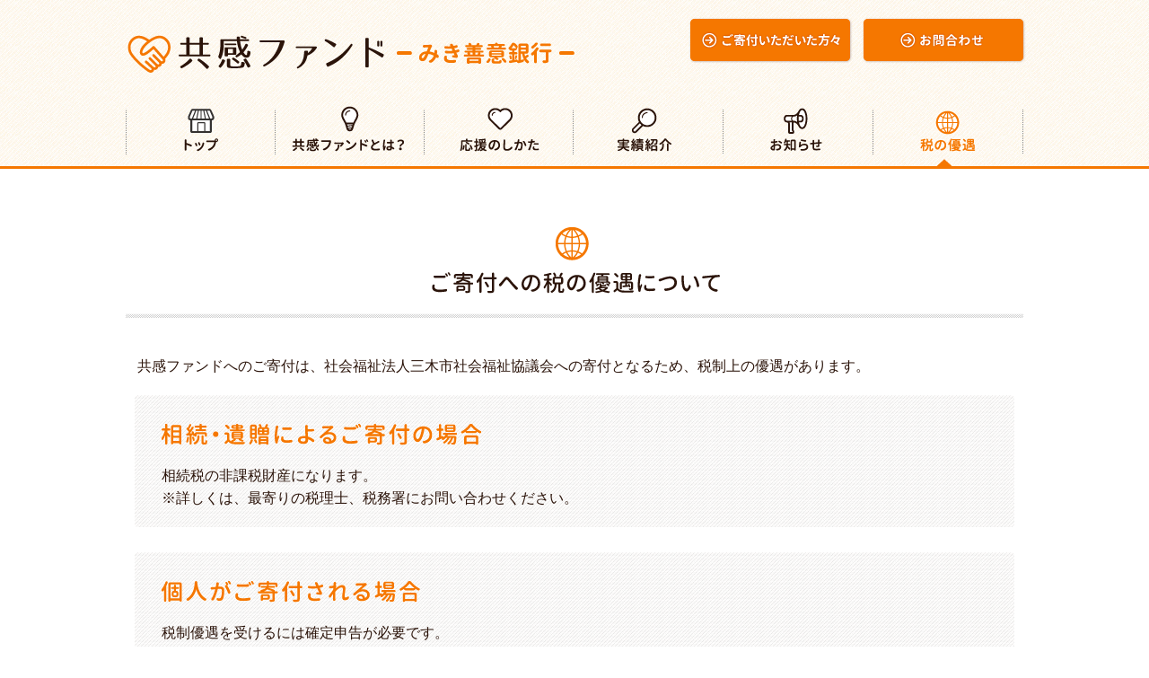

--- FILE ---
content_type: text/html; charset=UTF-8
request_url: https://miki-kyoukan.koetodoke.jp/tax/
body_size: 3486
content:
<!DOCTYPE HTML PUBLIC "-//W3C//DTD HTML 4.01 Transitional//EN"
"http://www.w3.org/TR/html4/loose.dtd">
<html>
<head>
<meta http-equiv="Content-Language" content="ja" />
<meta http-equiv="Content-Type" content="text/html; charset=UTF-8" />
<meta name="author" content="共感ファンド &#8211; みき善意銀行 &#8211;" />
<meta name="Keywords" content="三木市,寄付" />
<meta name="Description" content="『あなたが共感するプロジェクトに寄付をする』地域課題を共有しながら共感できるプロジェクトを寄付先として選ぶことができるのが共感ファンドです。" />
<meta name="robots" content="index,follow" />
<meta name="copyright" content="共感ファンド &#8211; みき善意銀行 &#8211;" />

<meta name="viewport" content="width=1200px">
<title>ご寄付への税の優遇について | 共感ファンド &#8211; みき善意銀行 &#8211;</title>

<meta property="og:title" content="共感ファンド &#8211; みき善意銀行 &#8211;"></meta>
<meta property="og:type" content="website"></meta>
<meta property="og:url" content="https://miki-kyoukan.koetodoke.jp"></meta>
<meta property="og:image" content="https://miki-kyoukan.koetodoke.jp/wp-content/themes/cwt/cw_images/logo_fb.jpg"></meta>
<meta property="og:site_name" content="共感ファンド &#8211; みき善意銀行 &#8211;"></meta>
<meta property="og:description" content="『あなたが共感するプロジェクトに寄付をする』地域課題を共有しながら共感できるプロジェクトを寄付先として選ぶことができるのが共感ファンドです。"></meta>
<meta http-equiv="Content-Style-Type" content="text/css"></meta>

<link type="text/css" rel="stylesheet" href="https://miki-kyoukan.koetodoke.jp/wp-content/themes/cwt/cw_css/import.css" media="all" />
<script type="text/javascript" src="https://miki-kyoukan.koetodoke.jp/wp-content/themes/cwt/js/jquery-1.9.0.min.js"></script>

<!-- ハック用 -->
<script type="text/javascript" src="https://miki-kyoukan.koetodoke.jp/wp-content/themes/cwt/js/css_browser_selector.js"></script>

<!--[if lte IE 6]>   
<script type="text/javascript" src="https://miki-kyoukan.koetodoke.jp/wp-content/themes/cwt/js/DD_belatedPNG_0.0.8a.js"></script>
<script type="text/javascript" src="https://miki-kyoukan.koetodoke.jp/wp-content/themes/cwt/js/cw_class.js"></script>
<![endif]-->

<link rel='dns-prefetch' href='//s.w.org' />
<link rel="alternate" type="application/rss+xml" title="共感ファンド - みき善意銀行 - &raquo; フィード" href="https://miki-kyoukan.koetodoke.jp/feed/" />
<link rel="alternate" type="application/rss+xml" title="共感ファンド - みき善意銀行 - &raquo; コメントフィード" href="https://miki-kyoukan.koetodoke.jp/comments/feed/" />
<link rel='stylesheet' id='wp-block-library-css'  href='https://miki-kyoukan.koetodoke.jp/wp-includes/css/dist/block-library/style.min.css?ver=5.0.22' type='text/css' media='all' />
<link rel='https://api.w.org/' href='https://miki-kyoukan.koetodoke.jp/wp-json/' />
<link rel="EditURI" type="application/rsd+xml" title="RSD" href="https://miki-kyoukan.koetodoke.jp/xmlrpc.php?rsd" />
<link rel="wlwmanifest" type="application/wlwmanifest+xml" href="https://miki-kyoukan.koetodoke.jp/wp-includes/wlwmanifest.xml" /> 
<meta name="generator" content="WordPress 5.0.22" />
<link rel="canonical" href="https://miki-kyoukan.koetodoke.jp/tax/" />
<link rel='shortlink' href='https://miki-kyoukan.koetodoke.jp/?p=8' />
<link rel="alternate" type="application/json+oembed" href="https://miki-kyoukan.koetodoke.jp/wp-json/oembed/1.0/embed?url=https%3A%2F%2Fmiki-kyoukan.koetodoke.jp%2Ftax%2F" />
<link rel="alternate" type="text/xml+oembed" href="https://miki-kyoukan.koetodoke.jp/wp-json/oembed/1.0/embed?url=https%3A%2F%2Fmiki-kyoukan.koetodoke.jp%2Ftax%2F&#038;format=xml" />
</head>
<body>
<div id="top"></div>
    <div id="cw_header">
        <div id="cw_header_inner">
            <div id="cw_header_left"><a href="https://miki-kyoukan.koetodoke.jp"><img src="https://miki-kyoukan.koetodoke.jp/wp-content/themes/cwt/cw_images/logo_header.png" alt="共感ファンド &#8211; みき善意銀行 &#8211;" /></a></div>
            <div id="cw_header_right">
                <ul>
                    <li><a href="https://miki-kyoukan.koetodoke.jp/user/"><img src="https://miki-kyoukan.koetodoke.jp/wp-content/themes/cwt/cw_images/bt_user.png" alt="ご寄付いただいた方々" /></a></li>
                    <li><a href="https://miki-kyoukan.koetodoke.jp/contact/"><img src="https://miki-kyoukan.koetodoke.jp/wp-content/themes/cwt/cw_images/bt_contact.png" alt="お問合わせ" /></a></li>
                </ul>
            </div><!-- /#cw_header_right -->
            <br class="cw_clear" />
        </div><!-- /#cw_header_inner -->
        <div id="cw_menu">
            <ul>
                <li class="cw_menu_00"><a href="https://miki-kyoukan.koetodoke.jp"><p>トップ</p></a></li>
                <li class="cw_menu_01"><a href="https://miki-kyoukan.koetodoke.jp/about/"><p>共感ファンドとは？</p></a></li>
                <li class="cw_menu_02"><a href="https://miki-kyoukan.koetodoke.jp/about#cw_about_02"><p>応援の仕方</p></a></li>
                <li class="cw_menu_03"><a href="https://miki-kyoukan.koetodoke.jp/results/"><p>実績紹介</p></a></li>
                <li class="cw_menu_04"><a href="https://miki-kyoukan.koetodoke.jp/news/"><p>お知らせ</p></a></li>
                <li class="cw_menu_05"><a href="https://miki-kyoukan.koetodoke.jp/tax/" class="cw_on"><p>税の優遇</p></a></li>
                <br class="cw_clear" />
            </ul>
        </div><!-- /#cw_menu -->
    </div><!-- /#cw_header --><div id="cw_wrapper">    
    <div id="cw_contents">
                <h2 class="cw_title_tax"><span>ご寄付への税の優遇について</span></h2>
        <p class="cw_contents_text">共感ファンドへのご寄付は、社会福祉法人三木市社会福祉協議会への寄付となるため、税制上の優遇があります。</p>
        <div class="cw_frame02_top02">
            <h3 class="cw_subtitle_tax-1"><span>相続・遺贈によるご寄付の場合</span></h3>
            <p class="cw_frame02_text">相続税の非課税財産になります。<br />
            ※詳しくは、最寄りの税理士、税務署にお問い合わせください。</p>
        </div><!-- /.cw_frame02_top02 -->
        
        <div class="cw_frame02">
            <h3 class="cw_subtitle_tax-2"><span>個人がご寄付される場合</span></h3>
            <p class="cw_frame02_text">税制優遇を受けるには確定申告が必要です。</p>

            <div class="cw_frame03_top">
                <h4 class="cw_tax_subtitle02-1"><span>所得税からの控除</span></h4>
                <p class="cw_frame03_text">下記の方式のうちどちらかメリットの大きい方を選択できます。</p>
                <dl class="cw_tax_p">
                    <dt class="cw_tax_p_1">税額控除方式</dt>
                    <dd>
                        「所得税額」から「（寄付額－２,０００円）×４０％」が控除されます。<br />
                        <p>（寄付金合計額 － 2,000円） × 40％</p>
                        <span>※所得税額の２５％が限度です。</span>
                    </dd>
                    <dt class="cw_tax_p_2">所得控除方式</dt>
                    <dd>
                        下記、寄付金控除額を「所得」から控除できます。<br />
                        税率が高い方にメリットがあります。<br />
                        <p>（寄付金合計額 － 2,000円） ＝ 寄付金控除額</p>
                        <span>※総所得額の４０％が限度です。</span>
                    </dd>
                </dl>
                <p class="cw_frame03_text">〔計算例〕　寄付額が１０,０００円の場合</p>
                <table cellpadding="0" cellspacing="0" border="0" class="cw_tax_table">
                    <tr>
                        <th class="cw_tax_table_1"></th>
                        <th class="cw_tax_table_2">①税額控除方式</th>
                        <th class="cw_tax_table_3">②所得控除方式</th>
                    </tr>
                    <tr>
                        <th class="cw_tax_table_1">所得税</th>
                        <td>
                            （10,000円－2,000円）×40％＝3,200円（還付額）<br />
                            <span>※ただし、所得税額の２５% が限度です。</span>
                        </td>
                        <td>
                            10,000円－2,000円＝8,000円（寄付金控除額）<br />
                            寄付金控除額×寄付をされる方に適用される所得税率＝還付額<br />
                            <span>※ただし、総所得金額の40%が限度です。</span>
                        </td>
                    </tr>
                </table>
            </div><!-- /.cw_frame03_top -->
        </div><!-- /.cw_frame02 -->
        
        <div class="cw_frame02">
            <h3 class="cw_subtitle_tax-3"><span>法人がご寄付される場合</span></h3>
            <p class="cw_frame02_text">社会福祉法人三木市社会福祉協議会へのご寄付は、一般寄付金の損金算入限度額とは別に、<br />
            特別公益増進法人に対する損金算入(限度額有）が認められます。<br />
            ※詳しくは、最寄りの税理士、税務署にお問い合わせください。</p>
        </div><!-- /.cw_frame02 -->
        
        <div class="cw_frame02">
            <h3 class="cw_subtitle_tax-4"><span>領収書の発行について</span></h3>
            <p class="cw_frame02_text">寄付金控除等の税制優遇を受ける場合は、当法人が発行する領収書を添付した確定申告（個人の場合）が必要となります。大切に保管くださいますようお願いいたします。</p>
            <p class="cw_frame02_text02"><span class="cw_fs14">※領収書の再発行は行えません。ご了承下さい。<br />
            ※クレジットカードによる寄付の領収日は、支払手続きを完了した日(カード利用日)となります。ただし、当法人へクレジットカードの代金が振り 　込まれた日以降の領収書の送付となりますのでご注意ください。<br />
            ※郵便振替、現金書留による寄付は、 社会福祉法人三木市社会福祉協議会の口座入金日又は、<br />
            　寄付受領日が領収日となります。（※必ず、「氏名」「住所」の記入をお願いいたします。<br />
            ※募金箱へのご寄付は、領収書の発行できませんのでご注意ください。</span></p>
        </div><!-- /.cw_frame02 -->    </div><!-- /#cw_contents -->
</div><!-- /#cw_wrapper --> 
    <div class="cw_pagetop"><a href="#top"><img src="https://miki-kyoukan.koetodoke.jp/wp-content/themes/cwt/cw_images/bt_pagetop.png" alt="ページトップ" /></a></div>
    <div id="cw_footer">
        <div id="cw_footer_inner">
            <div id="cw_footer_left"><a href="https://miki-kyoukan.koetodoke.jp"><img src="https://miki-kyoukan.koetodoke.jp/wp-content/themes/cwt/cw_images/logo_footer.png" alt="三木市社会福祉協議会 共感ファンド &#8211; みき善意銀行 &#8211;" /></a></div>
            <div id="cw_footer_right">
                <ul>
                    <li><a href="http://www.miki.or.jp/" target="_blank">運営団体</a></li>
                    <li><a href="https://miki-kyoukan.koetodoke.jp/contact/">お問合わせ</a></li>
                    <li><a href="https://miki-kyoukan.koetodoke.jp/policy/">プライバシーポリシー</a></li>
                </ul>
            </div><!-- /#cw_footer_right -->
            <br class="cw_clear" />
            <p class="cw_footer_copy">Copyright &copy; Miki City Council of Social Welfare All Rights Reserved.</p>
        </div><!-- /#cw_footer_inner -->
    </div><!-- /#cw_footer -->
    
<script type='text/javascript' src='https://miki-kyoukan.koetodoke.jp/wp-includes/js/wp-embed.min.js?ver=5.0.22'></script>
</body>
</html>

--- FILE ---
content_type: text/css
request_url: https://miki-kyoukan.koetodoke.jp/wp-content/themes/cwt/cw_css/import.css
body_size: 477
content:
@charset 'UTF-8';

/**
 * import.css
 * 18/04/26
 **/

/* 読み込み */
/*-- リセット --*/
@import url("reset.css");

/*-- ボタン系 --*/
@import url("button.css");

/*-- 共有 --*/
@import url("style.css");

/*-- トップ --*/
@import url("index.css");

/*-- 共感ファンドとは？ --*/
@import url("about.css");

/*-- 税の優遇 --*/
@import url("tax.css");

/*-- お知らせ --*/
@import url("news.css");

/*-- 芳名録 --*/
@import url("user.css");




/*-- ハック（一番最後に読み込みましょう） --*/
@import url("hack.css");

--- FILE ---
content_type: text/css
request_url: https://miki-kyoukan.koetodoke.jp/wp-content/themes/cwt/cw_css/reset.css
body_size: 731
content:
@charset "UTF-8";
/*
**	要素を指定してmargin/paddingを初期化する
*/
h1, h2, h3, h4, h5, h6, p, address,
ul, ol, li, dl, dt, dd,
table, caption, th, td, img, form{
	margin: 0;
	padding: 0;
	border: none;
	font-style: normal;
	font-weight: normal;
	font-size: 100%;
	text-align: left;
	list-style-type: none;
}



/*	
**	ブラウザのスクロールバー表示の違いを解決する
html{
	overflow: scroll;
	overflow: -moz-scrollabars-vertical;
	overflow-x:	scroll;
}*/


/*
**	表(テーブル)のボーダー表示方法の違いを解決する
*/
textarea{
	font-size: 100%;
}

/*
**	表(テーブル)のボーダー表示方法の違いを解決する
*/
table{
	border-collapse: collapse;
	border-spacing:	0;
}

/*
**	画像の下にできる隙間をなくす
*/
img{
	vertical-align:	bottom;
}

--- FILE ---
content_type: text/css
request_url: https://miki-kyoukan.koetodoke.jp/wp-content/themes/cwt/cw_css/button.css
body_size: 364
content:
@charset "UTF-8";
/* CSS Document */
/*　共通
**************************************************/
.cw_button_area{
	padding: 27px 0 0;
	text-align: center;
}

.cw_button_area_complete{
	padding: 80px 0 50px;
	text-align: center;
}

.cw_button{
	font-size: 12px;
	font-size: 12rem;
	text-decoration: none;
	color: #444444;
	background-image: url('../cw_images/button_bg.png');
	background-position: 50% 50%;
	border: 1px solid #888888;
	padding: 6px 20px;
	cursor: pointer;
}

.cw_button:hover{
	text-decoration: none;
	color: #000000;
	background-image: url('../cw_images/button_bg2.png');
	background-position: 50% 50%;
	border: 1px solid #0088cc;
}

/*　グレー（戻る）
**************************************************/
input.cw_button_off{
	width: 312px;
	height: 79px;
	margin-right: 10px;
	background: url(../cw_images/bt_main.png) no-repeat 0 0;
	border: none;
	color: #FFFFFF;
	font-size: 19px;
	font-size: 19rem;
	font-weight: bold;
	cursor: pointer;
}

input.cw_button_off:hover{
	background-position: 0 0;
}

--- FILE ---
content_type: text/css
request_url: https://miki-kyoukan.koetodoke.jp/wp-content/themes/cwt/cw_css/style.css
body_size: 3017
content:
@charset "UTF-8";
/* CSS Document */
html{
	min-height: 100%;
	font-size: 6.25%;
}

body{
	height: 100%;
	margin: 0;
	padding: 0;
	color: #2b140a;
	font-family: "ヒラギノ角ゴ Pro W3" , "Hiragino Kaku Gothic Pro" , "メイリオ" , Meiryo, Osaka, "ＭＳ Ｐゴシック" , "MS P Gothic" , sans-serif;
	font-size: 14px;
	font-size: 14rem;
}

input,
select,
textarea{
	font-family: "ヒラギノ角ゴ Pro W3" , "Hiragino Kaku Gothic Pro" , "メイリオ" , Meiryo, Osaka, "ＭＳ Ｐゴシック" , "MS P Gothic" , sans-serif;
	font-size: 14px;
	font-size: 14rem;
}

div{
	font-size: 14px;
	font-size: 14rem;
}

a{
	color: #f57700;
	text-decoration: underline;
}

a:hover{
	color: #f57700;
	text-decoration: none;
}

.cw_text_left{
	text-align: left;
}

.cw_text_right{
	text-align: right;
}

.cw_text_center{
	text-align: center;
}

.cw_attention_left{
	padding-top: 10px;
	text-align: left;
	font-size: 12px;
	font-size: 12rem;
}

.cw_attention_right{
	text-align: right;
	font-size: 12px;
	font-size: 12rem;
}

.cw_attention_center{
	text-align: center;
	font-size: 12px;
	font-size: 12rem;
}

.cw_red{
	color: #e83828;
}

.cw_blue{
	color: #104189;
}

.cw_pink{
	color: #e72a6a;
}

.cw_bold{
	font-weight: bold;
}

.cw_clear{
	clear: both;
	font-size: 0;
	line-height: 0;
	height: 0;
}

.cw_pt5{
	padding-top: 5px;
}

.cw_pt10{
	padding-top: 10px;
}

.cw_pt20{
	padding-top: 20px;
}

.cw_pb20{
	padding-bottom: 20px;
}

.cw_pb30{
	padding-bottom: 30px;
}

.cw_fs14{
	font-size: 14px;
	font-size: 14rem;
}

/*　全体
**************************************************/
#cw_wrapper{
}

/*　レイアウト
**************************************************/
#cw_contents{
	width: 1000px;
	margin: 0 auto;
	padding: 0;
}

#cw_side{
}

/*　ヘッダー
**************************************************/
#cw_header{
	width: 100%;
	margin: 0;
	padding: 0;
	background: url(../cw_images/bg_header.gif) repeat left top;
}

#cw_header_inner{
	width: 1008px;
	margin: 0 auto;
	padding: 0;
}

#cw_header_left{
	float: left;
	padding: 39px 0 36px 6px;
}

#cw_header_right{
	float: right;
	padding: 18px 0 0;
}

#cw_header_right ul{
}

#cw_header_right ul li{
	float: left;
	margin-left: 8px;
}

/*　メニュー
**************************************************/
#cw_menu{
	width: 100%;
	height: 70px;
	margin: 0 auto;
	background: url(../cw_images/bg_menu.png) repeat-x center bottom;
}

#cw_menu p{
	display: none;
}

#cw_menu ul{
	width: 1000px;
	margin: 0 auto;
	padding: 0;
}

#cw_menu li{
	float: left;
}

#cw_menu li.cw_menu_00 a{
	width: 167px;
	height: 70px;
	display: block;
	background: url(../cw_images/menu_00.png) no-repeat 0 -70px;
}

#cw_menu li.cw_menu_01 a{
	width: 166px;
	height: 70px;
	display: block;
	background: url(../cw_images/menu_01.png) no-repeat 0 -70px;
}

#cw_menu li.cw_menu_02 a{
	width: 166px;
	height: 70px;
	display: block;
	background: url(../cw_images/menu_02.png) no-repeat 0 -70px;
}

#cw_menu li.cw_menu_03 a{
	width: 167px;
	height: 70px;
	display: block;
	background: url(../cw_images/menu_03.png) no-repeat 0 -70px;
}

#cw_menu li.cw_menu_04 a{
	width: 167px;
	height: 70px;
	display: block;
	background: url(../cw_images/menu_04.png) no-repeat 0 -70px;
}

#cw_menu li.cw_menu_05 a{
	width: 167px;
	height: 70px;
	display: block;
	background: url(../cw_images/menu_05.png) no-repeat 0 -70px;
}

#cw_menu li.cw_menu_00 a:hover,
#cw_menu li.cw_menu_01 a:hover,
#cw_menu li.cw_menu_02 a:hover,
#cw_menu li.cw_menu_03 a:hover,
#cw_menu li.cw_menu_04 a:hover,
#cw_menu li.cw_menu_05 a:hover{
	background-position: 0 0;
}

#cw_menu li.cw_menu_00 a.cw_on,
#cw_menu li.cw_menu_01 a.cw_on,
#cw_menu li.cw_menu_02 a.cw_on,
#cw_menu li.cw_menu_03 a.cw_on,
#cw_menu li.cw_menu_04 a.cw_on,
#cw_menu li.cw_menu_05 a.cw_on{
	background-position: 0 0;
}

/*　共通部品
**************************************************/
/*タイトル*/
.cw_title{
}

.cw_title_about01{
	width: 1000px;
	height: 102px;
	margin: 64px auto 0;
	padding: 0;
	background: url(../cw_images/title_about01.gif) no-repeat center bottom;
}

.cw_title_about02{
	width: 1000px;
	height: 102px;
	margin: 64px auto 0;
	padding: 0;
	background: url(../cw_images/title_about02.gif) no-repeat center bottom;
}

.cw_title_policy{
	width: 1000px;
	height: 102px;
	margin: 64px auto 0;
	padding: 0;
	background: url(../cw_images/title_policy.gif) no-repeat center bottom;
}

.cw_title_tax{
	width: 1000px;
	height: 102px;
	margin: 64px auto 0;
	padding: 0;
	background: url(../cw_images/title_tax.gif) no-repeat center bottom;
}

.cw_title_contact{
	width: 1000px;
	height: 102px;
	margin: 64px auto 0;
	padding: 0;
	background: url(../cw_images/title_contact.gif) no-repeat center bottom;
}

.cw_title_news{
	width: 1000px;
	height: 102px;
	margin: 64px auto 0;
	padding: 0;
	background: url(../cw_images/title_news.gif) no-repeat center bottom;
}

.cw_title_user{
	width: 1000px;
	height: 102px;
	margin: 64px auto 0;
	padding: 0;
	background: url(../cw_images/title_user.gif) no-repeat center bottom;
}

.cw_title_results{
	width: 1000px;
	height: 102px;
	margin: 64px auto 0;
	padding: 0;
	background: url(../cw_images/title_results.gif) no-repeat center bottom;
}

.cw_title_about01 span,
.cw_title_about02 span,
.cw_title_policy span,
.cw_title_tax span,
.cw_title_contact span,
.cw_title_news span,
.cw_title_user span,
.cw_title_results span{
	display: none;
}

/*サブタイトル*/
.cw_subtitle{
	width: 920px;
	margin: 0 auto;
	padding: 32px 0 0;
	font-size: 25px;
	font-size: 25rem;
	font-weight: bold;
}

/*サブサブタイトル*/
.cw_subtitle02{
}

/*フレーム*/
.cw_frame{
	width: 1000px;
	margin: 30px auto 0;
	padding: 0;
	background: url(../cw_images/bg_frame.gif) repeat left top;
	border-radius: 10px;
	-webkit-border-radius: 10px;
	-moz-border-radius: 10px;
}

.cw_frame02_top{
	width: 980px;
	margin: 44px auto 0;
	padding: 0 0 20px;
	background: url(../cw_images/bg_frame.gif) repeat left top;
	border-radius: 4px;
	-webkit-border-radius: 4px;
	-moz-border-radius: 4px;
}

.cw_frame02_top02{
	width: 980px;
	margin: 20px auto 0;
	padding: 0 0 20px;
	background: url(../cw_images/bg_frame.gif) repeat left top;
	border-radius: 4px;
	-webkit-border-radius: 4px;
	-moz-border-radius: 4px;
}

.cw_frame02{
	width: 980px;
	margin: 28px auto 0;
	padding: 0 0 20px;
	background: url(../cw_images/bg_frame.gif) repeat left top;
	border-radius: 4px;
	-webkit-border-radius: 4px;
	-moz-border-radius: 4px;
}

.cw_frame02_text{
	width: 920px;
	margin: 0 auto;
	padding: 21px 0 0;
	font-size: 16px;
	font-size: 16rem;
	font-weight: normal;
	line-height: 1.6em;
}

.cw_frame02_text02{
	width: 920px;
	margin: 0 auto;
	padding: 10px 0 0;
	font-size: 16px;
	font-size: 16rem;
	font-weight: normal;
	line-height: 1.6em;
}

.cw_frame03{
	width: 916px;
	margin: 28px auto 0;
	padding: 0 0 20px;
	background-color: #FFF;
	border: #dcdddd 2px solid;
	border-radius: 4px;
	-webkit-border-radius: 4px;
	-moz-border-radius: 4px;
}

.cw_frame03_top{
	width: 916px;
	margin: 14px auto 0;
	padding: 0 0 20px;
	background-color: #FFF;
	border: #dcdddd 2px solid;
	border-radius: 4px;
	-webkit-border-radius: 4px;
	-moz-border-radius: 4px;
}

.cw_frame03_text{
	width: 878px;
	margin: 0 auto;
	padding: 21px 0 0 17px;
	font-size: 16px;
	font-size: 16rem;
	font-weight: normal;
	line-height: 1.6em;
}

.cw_frame04{
	width: 852px;
	margin: 28px auto 0;
	padding: 4px;
	background: url(../cw_images/bg_frame04.gif) repeat left top;
	border-radius: 5px;
	-webkit-border-radius: 5px;
	-moz-border-radius: 5px;
}

.cw_frame04_inner{
	width: 852px;
	margin: 0 auto;
	padding: 0 0 20px;
	background-color: #FFF;
	border-radius: 2px;
	-webkit-border-radius: 2px;
	-moz-border-radius: 2px;
}

.cw_frame04_inner h4{
	width: 803px;
	margin: 0 auto;
	padding-top: 20px;
	color: #f57700;
	font-size: 19px;
	font-size: 19rem;
	font-weight: bold;
}

.cw_frame04_inner p{
	width: 803px;
	margin: 0 auto;
	padding-top: 10px;
	font-size: 16px;
	font-size: 16rem;
	font-weight: normal;
}

/*テキスト*/
.cw_contents_text{
	width: 977px;
	margin: 0 auto;
	padding: 41px 0 0 3px;
	font-size: 16px;
	font-size: 16rem;
	font-weight: normal;
	line-height: 1.6em;
}

/*テーブル*/
table.cw_contents_table{
	width: 649px;
	margin: 0 auto;
	padding: 0;
	border-top: #c9caca 1px solid;
	border-right: #c9caca 1px solid;
}

table.cw_contents_table th{
	width: 136px;
	padding: 13px 5px 11px 13px;
	background-color: #dfe4f4;
	border-bottom: #c9caca 1px solid;
	border-left: #c9caca 1px solid;
	font-size: 15px;
	font-size: 15rem;
	text-align: left;
	vertical-align: middle;
}

table.cw_contents_table td{
	padding: 13px 5px 11px 13px;
	border-bottom: #c9caca 1px solid;
	border-left: #c9caca 1px solid;
	font-size: 15px;
	font-size: 15rem;
}

table.cw_contents_table th.cw_contents_table_bottom,
table.cw_contents_table td.cw_contents_table_bottom{
	border-bottom: none;
}

/*フォーム用テーブル*/
table.cw_form_table{
	width: 1000px;
	margin: 20px auto 0;
	padding: 0;
	border-top: #cfcfcf 1px solid;
}

table.cw_form_table th{
	width: 205px;
	padding: 20px 0 18px 25px;
	border-bottom: #cfcfcf 1px dotted;
	font-size: 16px;
	font-size: 16rem;
	font-weight: bold;
	text-align: left;
	vertical-align: middle;
}

table.cw_form_table td{
	padding: 20px 0 18px;
	border-bottom: #cfcfcf 1px dotted;
	font-size: 16px;
	font-size: 16rem;
}

table.cw_form_table span.cw_hissu{
	color: #e80d0a;
}

table.dataTable{
}

table.dataTable th{
	font-weight: bold;
	text-align: center;
}

table.dataTable td{
}

/*　サイド
**************************************************/

/*　パンくず（善意銀行では利用なし）
**************************************************/
.cw_page_list{
	width: 100%;
	height: 40px;
	margin: 0;
	padding: 0;
	background: url(../cw_images/bg_page_list.png) repeat-x left top;
}

ul.cw_page_list_inner{
	width: 1100px;
	margin: 0 auto;
	padding-top: 11px;
	color: #FFFFFF;
	font-size: 13px;
	font-size: 13rem;
}

ul.cw_page_list_inner li{
	float: left;
	margin-right: 8px;
	padding: 0 0 0 13px;
	background: url(../cw_images/point_page_list.png) no-repeat left 1px;
}

ul.cw_page_list_inner li.cw_page_list_top{
	padding-left: 0;
	background: none;
}

ul.cw_page_list_inner li a{
	color: #FFFFFF;
}

/*　ページング
**************************************************/
.cw_pagination_area{
	width: 699px;
	margin: 60px auto 20px;
	text-align: center;
}

a.previouspostslink{
	margin: 0 10px;
	padding: 12px 17px 10px;
	background-color: #ff8600;
	border: #ff8600 1px solid;
	color: #fff;
	font-size: 14px;
	font-size: 14rem;
	font-weight: bold;
	text-decoration: none;
}

a.previouspostslink:hover{
	text-decoration: underline;
}

a.nextpostslink{
	margin: 0 10px;
	padding: 12px 17px 10px;
	background-color: #ff8600;
	border: #ff8600 1px solid;
	color: #fff;
	font-size: 14px;
	font-size: 14rem;
	font-weight: bold;
	text-decoration: none;
}

a.nextpostslink:hover{
	text-decoration: underline;
}

/*　ページトップ
**************************************************/
.cw_pagetop{
	width: 1000px;
	margin: 0 auto;
	padding: 25px 0 0;
	text-align: right;
}

/*　フッター
**************************************************/
#cw_footer{
	width: 100%;
	margin: 25px 0 0;
	background: url(../cw_images/bg_footer.gif) repeat left top;
}

#cw_footer_inner{
	width: 1000px;
	margin: 0 auto;
}

#cw_footer_left{
	float: left;
	padding: 32px 0 0;
}

#cw_footer_right{
	float: right;
	padding: 37px 0 0;
}

#cw_footer_right ul{
}

#cw_footer_right ul li{
	float: left;
	margin-left: 6px;
	padding: 4px 0 3px;
	border: #FFF 1px solid;
	-webkit-border-radius: 15px;
	-moz-border-radius: 15px; 
	border-radius: 15px;
	font-size: 12px;
	font-size: 12rem;
}

#cw_footer_right ul li a{
	padding: 0 20px;
	color: #FFF;
	font-weight: normal;
	text-decoration: none;
}

.cw_footer_copy{
	padding: 18px 0 19px;
	color: #FFF;
	font-size: 12px;
	font-size: 12rem;
	text-align: center;
}

/*　システムメッセージ
**************************************************/
.cw_system_msg{
	padding: 14px 0 0 20px;
}

table.warnTable {
	border: 1px solid #ee0000;
	margin: 10px 0 0;
}

table.warnTable td {
	padding: 5px;
	background: #fff0f0;
	color: #ee0000;
}

table.noticeTable {
	border: 1px solid #0066cc;
	margin: 10px 0 0;
}

table.noticeTable td {
	color: #0066cc;
	background: #f0f8ff;
	padding: 5px;
}

/*　MW WP Form
**************************************************/
table.cw_form_table td input[type=text],
table.cw_form_table td input[type=email],
table.cw_form_table td textarea{
	width: 95%;
	padding: 5px;
	font-size: 16px;
	font-size: 16rem;
}

table.cw_form_table td textarea{
	border: #CCCCCC 1px solid;
}

table.cw_form_table td select{
	min-width: 80px;
	font-size: 16px;
	font-size: 16rem;
}

.mw_wp_form_input label{
	display: block;
	float: left;
	margin-right: 8px;
}

.mw_wp_form_input table.cw_form_table td.cw_form_table_enter label{
	display: inline-block;
}

table.cw_form_table td input[type=radio]{
	margin-right: 5px;
}

table.cw_form_table td.cw_form_table_half input[type=text]{
	width: 150px;
	margin-right: 5px;
	padding: 5px;
}

table.cw_form_table td.cw_form_table_label input[type=text]{
	width: 350px;
	padding: 5px;
}

table.cw_form_table td.cw_form_table_birthday input[type=text]{
	width: 50px;
	padding: 5px;
}

table.cw_form_table span.cw_form_table_add input[type=text]{
	width: 150px;
}

table.cw_form_table td.cw_form_table_add .error{
	line-height: 1em;
}

/*#backbtn input,
.btn input{
	font-size: 12px;
	text-decoration: none;
	color: #444444;
	background-image: url('../cw_images/button_bg.png');
	background-position: 50% 50%;
	border: 1px solid #888888;
	padding: 6px 20px;
	cursor: pointer;
}

#backbtn input:hover,
.btn input:hover{
	text-decoration: none;
	color: #000000;
	background-image: url('../cw_images/button_bg2.png');
	background-position: 50% 50%;
	border: 1px solid #0088cc;
}

#backbtn input{
    margin-right: 10px;
}*/

.btn input{
	width: 312px;
	height: 79px;
	background: url(../cw_images/bt_main.png) no-repeat 0 0;
	border: none;
	color: #FFFFFF;
	font-size: 19px;
	font-size: 19rem;
	font-weight: bold;
	cursor: pointer;
}

#backbtn input{
	width: 312px;
	height: 79px;
	margin-right: 10px;
	background: url(../cw_images/bt_back.png) no-repeat 0 0;
	border: none;
	color: #FFFFFF;
	font-size: 19px;
	font-size: 19rem;
	font-weight: bold;
	cursor: pointer;
}

.mw_wp_form .error {
	color: #e80d0a;
}

/*.mw_wp_form_input */
p.cw_form_text,
p.cw_form_text_confirm{
	width: 977px;
	margin: 0 auto;
	padding: 41px 0 0 3px;
	font-size: 16px;
	font-size: 16rem;
	font-weight: normal;
	line-height: 1.6em;
}

.mw_wp_form_input p.cw_form_text a{
}

.mw_wp_form_input p.cw_form_text a:hover{
}

/*.mw_wp_form_confirm */p.cw_form_text_confirm{
	padding: 25px 11px 0;
}

.mw_wp_form_input p.cw_form_text_confirm,
.mw_wp_form_input span.cw_form_text_confirm,
.mw_wp_form_confirm h3.cw_subtitle_form,
.mw_wp_form_confirm p.cw_form_text,
.mw_wp_form_confirm p.cw_form_text02,
.mw_wp_form_confirm p.cw_form_text_attention,
.mw_wp_form_confirm span.cw_form_text,
.mw_wp_form_confirm span.cw_form_text02,
.mw_wp_form_confirm span.cw_red,
.mw_wp_form_confirm span.cw_attention_left,
.mw_wp_form_confirm p.cw_attention_right,
.mw_wp_form_confirm span.cw_form_display_no,
.mw_wp_form_confirm .cw_contents_form_hissu{
	display: none;
}

.mw_wp_form_confirm table.cw_form_table span.cw_hissu{
	display: none;
}

.cw_form_agree{
	margin-top: 14px;
	padding: 8px;
	background-color: #F4C1C1;
	font-size: 14px;
	font-size: 14rem;
	text-align: center;
}

--- FILE ---
content_type: text/css
request_url: https://miki-kyoukan.koetodoke.jp/wp-content/themes/cwt/cw_css/index.css
body_size: 2544
content:
@charset "UTF-8";
/* CSS Document */
/*　メニュー
**************************************************/
#cw_index_menu{
	width: 1000px;
	height: 70px;
	margin: 0 auto;
}

#cw_index_menu p{
	display: none;
}

#cw_index_menu ul{
	width: 1000px;
	margin: 0 auto;
	padding: 0;
}

#cw_index_menu li{
	float: left;
}

#cw_index_menu li.cw_menu_00 a{
	width: 167px;
	height: 53px;
	display: block;
	background: url(../cw_images/menu_index_00.png) no-repeat 0 -53px;
}

#cw_index_menu li.cw_menu_01 a{
	width: 166px;
	height: 53px;
	display: block;
	background: url(../cw_images/menu_index_01.png) no-repeat 0 -53px;
}

#cw_index_menu li.cw_menu_02 a{
	width: 166px;
	height: 53px;
	display: block;
	background: url(../cw_images/menu_index_02.png) no-repeat 0 -53px;
}

#cw_index_menu li.cw_menu_03 a{
	width: 167px;
	height: 53px;
	display: block;
	background: url(../cw_images/menu_index_03.png) no-repeat 0 -53px;
}

#cw_index_menu li.cw_menu_04 a{
	width: 167px;
	height: 53px;
	display: block;
	background: url(../cw_images/menu_index_04.png) no-repeat 0 -53px;
}

#cw_index_menu li.cw_menu_05 a{
	width: 167px;
	height: 53px;
	display: block;
	background: url(../cw_images/menu_index_05.png) no-repeat 0 -53px;
}

#cw_index_menu li.cw_menu_00 a:hover,
#cw_index_menu li.cw_menu_01 a:hover,
#cw_index_menu li.cw_menu_02 a:hover,
#cw_index_menu li.cw_menu_03 a:hover,
#cw_index_menu li.cw_menu_04 a:hover,
#cw_index_menu li.cw_menu_05 a:hover{
	background-position: 0 0;
}

#cw_index_menu li.cw_menu_00 a.cw_on,
#cw_index_menu li.cw_menu_01 a.cw_on,
#cw_index_menu li.cw_menu_02 a.cw_on,
#cw_index_menu li.cw_menu_03 a.cw_on,
#cw_index_menu li.cw_menu_04 a.cw_on,
#cw_index_menu li.cw_menu_05 a.cw_on{
	background-position: 0 0;
}

/*　キャッチイメージ
**************************************************/
#full-slider {
	overflow: hidden;
	position:relative;
}
#full-wrapper {
	width: 100%;
	height: 380px;
	overflow: hidden;
}

#full-carousel li {
	float: left;
	width: 370px;
	height: 370px;
	margin: 10px 10px 0;
}

#full-carousel li img{
	width: 100%;
	height: auto;
	border-radius:5px;
	-webkit-border-radius:5px;
	-moz-border-radius:5px;
}

#full-prev, #full-next {
	zoom:1;
	display: block;
	height: 370px;
	width: 50%;
	top: 0;
	position: absolute;
}
#full-prev:hover, #full-next:hover {
	zoom:1;
}
#full-prev {
	left: -450px;
}
#full-next {
	right: -450px;
}
#full-prev img {
	right:10px;
	top:186px;
	position:absolute;
}
#full-next img {
	left:10px;
	top:186px;
	position:absolute;
}
#full-pager {
	position: relative;
	top: -30px;
	text-align:center;
	padding:10px;
}
#full-pager a {
	background-color: #595757;
	border: 2px solid #595757;
	border-radius:5px;
	-webkit-border-radius:5px;
	-moz-border-radius:5px;
	display: inline-block;
	width: 5px;
	height: 5px;
	margin: 0 5px 0 0;
}
#full-pager a:hover {
	border: 2px solid #f57700;
	background:#eee ;
}
#full-pager a span {
	display: none;
}
#full-pager a.selected {
	border: 2px solid #f57700;
	background-color: #f57700;
}

/*　プロジェクトページ内リンク
**************************************************/
.fixed {
	position: fixed;
	top: 0;
	left: 0;
	width: 100%;
	z-index: 9;
}

.nav #cw_index_prj_menu{
	width: 100%;
	min-height: 278px;
	background: url(../cw_images/bg_index_prj_menu.gif) repeat left top;
}

.fixed #cw_index_prj_menu{
	width: 100%;
	min-height: 133px;
	background: url(../cw_images/bg_index_prj_menu.gif) repeat left top;
}

.nav .cw_index_prj_catch{
	width: 932px;
	height: 91px;
	margin: 0 auto;
	padding: 26px 0 0;
	background: url(../cw_images/catch_index.png) no-repeat center bottom;
}

.fixed .cw_index_prj_catch{
	width: 1000px;
	height: 56px;
	margin: 0 auto;
	padding: 0;
	background: url(../cw_images/logo_index_menu.png) no-repeat left bottom;
}

.nav .cw_index_prj_catch h2,
.nav .cw_index_prj_catch p,
.fixed .cw_index_prj_catch h2,
.fixed .cw_index_prj_catch p{
	display: none;
}

.nav ul.cw_index_prj_menu_area{
	width: 1010px;
	margin: 0 auto;
	padding: 18px 0 0;
}

.fixed ul.cw_index_prj_menu_area{
	width: 1020px;
	margin: 0 auto;
	padding: 18px 0 0;
}

.nav ul.cw_index_prj_menu_area li{
	position: relative;
	float: left;
	width: 202px;
	height: 130px;
	background-position: center top;
	background-repeat: no-repeat;
}

.fixed ul.cw_index_prj_menu_area li{
	position: relative;
	float: left;
	width: 190px;
	height: 42px;
	margin: 0 7px;
	background-position: center top;
	background-repeat: no-repeat;
}

.nav ul.cw_index_prj_menu_area li.cw_index_prj_menu01{
	background-image: url(../cw_images/bg_index_prj_menu01.png);
}

.nav ul.cw_index_prj_menu_area li.cw_index_prj_menu02{
	background-image: url(../cw_images/bg_index_prj_menu02.png);
}

.nav ul.cw_index_prj_menu_area li.cw_index_prj_menu03{
	background-image: url(../cw_images/bg_index_prj_menu03.png);
}

.nav ul.cw_index_prj_menu_area li.cw_index_prj_menu04{
	background-image: url(../cw_images/bg_index_prj_menu04.png);
}

.nav ul.cw_index_prj_menu_area li.cw_index_prj_menu05{
	background-image: url(../cw_images/bg_index_prj_menu05.png);
}

.fixed ul.cw_index_prj_menu_area li.cw_index_prj_menu01{
	background-image: url(../cw_images/bt_index_prj_menu01.png);
}

.fixed ul.cw_index_prj_menu_area li.cw_index_prj_menu02{
	background-image: url(../cw_images/bt_index_prj_menu02.png);
}

.fixed ul.cw_index_prj_menu_area li.cw_index_prj_menu03{
	background-image: url(../cw_images/bt_index_prj_menu03.png);
}

.fixed ul.cw_index_prj_menu_area li.cw_index_prj_menu04{
	background-image: url(../cw_images/bt_index_prj_menu04.png);
}

.fixed ul.cw_index_prj_menu_area li.cw_index_prj_menu05{
	background-image: url(../cw_images/bt_index_prj_menu05.png);
}

/*.nav ul.cw_index_prj_menu_area li p{
	width: 157px;
	height: 50px;
	margin: 0 auto;
	padding: 66px 0 0;
	font-size: 13px;
	font-size: 13rem;
	font-weight: bold;
	line-height: 1.2em;
	vertical-align: middle;
}*/

.nav ul.cw_index_prj_menu_area li p{
	display: table-cell;
	width: 157px;
	height: 50px;
	margin: 0 auto;
	padding: 66px 0 0 23px;
	font-size: 13px;
	font-size: 13rem;
	font-weight: bold;
	line-height: 1.2em;
	vertical-align: middle;
}

.fixed ul.cw_index_prj_menu_area li p,
.fixed ul.cw_index_prj_menu_area li.cw_index_prj_menu03 p{
	display: none;
}

.nav ul.cw_index_prj_menu_area li span{
	display: none;
}

.nav ul.cw_index_prj_menu_area li a{
	position: absolute;
	top: 5px;
	left: 5px;
	width: 190px;
	height: 120px;
}

.nav #cw_index_prj_menu_arrow{
	width: 100%;
	height: 23px;
	background: url(../cw_images/arrow_index_prj_menu.gif) no-repeat center top;
}

.fixed #cw_index_prj_menu_arrow{
	width: 100%;
	height: 37px;
	background: #FFF url(../cw_images/arrow_index_prj_menu.gif) no-repeat center top;
}

.nav #cw_index_prj_menu_arrow span{
	display: none;
}

#cw_prj_a,
#cw_prj_b,
#cw_prj_c,
#cw_prj_d,
#cw_prj_e{
	margin-top: -170px;
	padding-top: 170px;
}

/*　プロジェクト詳細
**************************************************/
.cw_index_prj_frame{
	padding: 25px 20px 40px 30px;
}

.cw_index_prj_frame h2{
	padding: 22px 0 18px 104px;
	background-position: left top;
	background-repeat: no-repeat;
	font-size: 30px;
	font-size: 30rem;
	font-weight: bold;
}

.cw_index_prj_frame h2.cw_prj_a{
	background-image: url(../cw_images/icon_prj_a.gif);
}

.cw_index_prj_frame h2.cw_prj_b{
	background-image: url(../cw_images/icon_prj_b.gif);
}

.cw_index_prj_frame h2.cw_prj_c{
	background-image: url(../cw_images/icon_prj_c.gif);
}

.cw_index_prj_frame h2.cw_prj_d{
	background-image: url(../cw_images/icon_prj_d.gif);
}

.cw_index_prj_frame h2.cw_prj_e{
	background-image: url(../cw_images/icon_prj_e.gif);
}

.cw_index_prj_frame h2 span{
	display: none;
}

.cw_index_prj_frame_left{
	float: left;
	width: 400px;
	padding: 21px 0 0;
}

.cw_index_prj_frame_right{
	float: right;
	width: 525px;
	padding: 21px 0 0;
}

/*　団体プロフィール　*/
.cw_index_prj_prof{
	width: 380px;
	margin: 10px 0 0;
	padding: 10px 10px 18px;
	background-color: #FFF;
}

.cw_index_prj_prof h3{
	padding: 7px 0 10px 12px;
	border-bottom: #CFCFCF 1px dotted;
	font-size: 14px;
	font-size: 14rem;
	font-weight: bold;
}

.cw_index_prj_prof dl{
	width: 364px;
	margin: 0 0 0 12px;
}

.cw_index_prj_prof dt{
	padding-top: 24px;
	color: #5b4e47;
	font-size: 14px;
	font-size: 14rem;
	font-weight: bold;
}

.cw_index_prj_prof dd{
	padding-top: 8px;
	color: #5b4e47;
	font-size: 12px;
	font-size: 12rem;
}

.cw_index_prj_prof ul{
	width: 364px;
	margin: 10px 0 0 12px;
}

.cw_index_prj_prof li{
	margin-top: 7px;
	padding: 0 0 0 25px;
	background-position: left center;
	background-repeat: no-repeat;
	color: #5b4e47;
	font-size: 12px;
	font-size: 12rem;
}

.cw_index_prj_prof li.cw_index_prj_prof_web{
	background-image: url(../cw_images/icon_web.gif);
}

.cw_index_prj_prof li.cw_index_prj_prof_tw{
	background-image: url(../cw_images/icon_tw.gif);
}

.cw_index_prj_prof li.cw_index_prj_prof_fb{
	background-image: url(../cw_images/icon_fb.gif);
}

.cw_index_prj_prof li a{
	color: #5b4e47;
	font-weight: normal;
	text-decoration: none;
}

.cw_index_prj_prof li a:hover{
	text-decoration: underline;
}

/*集まった金額*/
p.cw_index_prj_kifu{
	float: right;
	padding: 0 0 0 25px;
	background: url(../cw_images/icon_flg.gif) no-repeat left center;
	color: #2b140a;
	font-size: 37px;
	font-size: 37rem;
	font-weight: bold;
}

p.cw_index_prj_kifu span{
	padding: 0 14px 0 0;
	font-size: 17px;
	font-size: 17rem;
	font-weight: bold;
	vertical-align: 7px;
}

ul.cw_index_prj_goal{
	float: right;
}

ul.cw_index_prj_goal li{
	float: left;
	margin-left: 10px;
	padding-top: 7px;
	font-size: 18px;
	font-size: 18rem;
}

ul.cw_index_prj_goal li.cw_index_prj_goal_text{
	padding-top: 3px;
}

.cw_index_prj_percent{
	width: 525px;
	height: 40px;
	margin: 14px 0 0;
	background-color: #e8e5dd;
	border-radius: 10px;
	-webkit-border-radius: 10px;
	-moz-border-radius: 10px;
}

.cw_index_prj_percent p.cw_index_prj_percent_0{
	width: 100%;
	height: 33px;
	padding-top: 7px;
	background-color: #e8e5dd;
	border-radius: 10px;
	-webkit-border-radius: 10px;
	-moz-border-radius: 10px;
	font-size: 17px;
	font-size: 17rem;
	font-weight: bold;
	text-align: center;
}

.cw_index_prj_percent p.cw_index_prj_percent_29{
	float: left;
	width: 100%;
	height: 40px;
	box-sizing: border-box;
	-webkit-box-sizing: border-box;
	-moz-box-sizing: border-box;
	padding: 8px 18px 0 0;
	background-color: #f78b3c;
	border-radius: 10px;
	-webkit-border-radius: 10px;
	-moz-border-radius: 10px;
	color: #FFFFFF;
	font-size: 17px;
	font-size: 17rem;
	font-weight: bold;
	text-align: right;
}

.cw_index_prj_percent p.cw_index_prj_percent_29_text{
	float: right;
	padding: 8px 18px 0 0;
	font-size: 17px;
	font-size: 17rem;
	font-weight: bold;
	
}

.cw_index_prj_percent p.cw_index_prj_percent{
	width: 100%;
	height: 40px;
	box-sizing: border-box;
	-webkit-box-sizing: border-box;
	-moz-box-sizing: border-box;
	padding: 8px 18px 0 0;
	background-color: #f78b3c;
	border-radius: 10px;
	-webkit-border-radius: 10px;
	-moz-border-radius: 10px;
	color: #FFFFFF;
	font-size: 17px;
	font-size: 17rem;
	font-weight: bold;
	text-align: right;
	
	max-width:100%;
}

.cw_index_prj_text{
	padding: 20px 4px 0;
	font-size: 15px;
	font-size: 15rem;
}

.cw_index_prj_way{
	width: 490px;
	margin: 20px 0 0;
	padding: 18px 17px 0 18px;
	background-color: #FFF;
	border: #eae3d6 1px solid;
	border-radius: 10px;
	-webkit-border-radius: 10px;
	-moz-border-radius: 10px;
}

.cw_index_prj_way h3{
	padding: 0 0 0 32px;
	background: url(../cw_images/icon_way.gif) no-repeat left 4px;
	color: #2b140a;
	font-size: 19px;
	font-size: 19rem;
	font-weight: bold;
}

.cw_index_prj_way p{
	padding: 10px 0 20px;
	font-size: 14px;
	font-size: 14rem;
}

ul.cw_index_prj_bt{
	padding-top: 24px;
}

ul.cw_index_prj_bt li{
	float: left;
}

ul.cw_index_prj_bt li.cw_index_prj_bt_right{
	float: right;
}

/*　お知らせとご芳名
**************************************************/
.cw_index_news{
	float: left;
	width: 488px;
	height: 218px;
	margin-top: 20px;
	border: #dcdddd 1px solid;
	border-radius: 5px;
	-webkit-border-radius: 5px;
	-moz-border-radius: 5px;
}

.cw_index_subtitle01{
	width: 470px;
	height: 66px;
	margin: 0 auto;
	padding: 0;
	background: url(../cw_images/subtitle_index01.gif) no-repeat center bottom;
}

.cw_index_subtitle01 p{
	float: right;
	margin: 27px 7px 0 0;
	width: 82px;
	height: 16px;
}

.cw_index_subtitle01 p a{
	display: block;
	width: 82px;
	height: 16px;
}

.cw_index_subtitle01 h2,
.cw_index_subtitle01 span{
	display: none;
}

.cw_index_news ul{
	width: 470px;
	margin: 0 auto;
	padding: 10px 0 0;
}

.cw_index_news li{
	width: 470px;
	padding: 12px 0;
	border-bottom: #dcdddd 1px solid;
	text-overflow: ellipsis;
	-webkit-text-overflow: ellipsis; /* Safari */
	-o-text-overflow: ellipsis; /* Opera */
	overflow: hidden;
	white-space: nowrap;
}

.cw_index_news li:nth-child(3){
	border-bottom: none;
}

.cw_index_news li span{
	padding: 0 18px 0 18px;
	color: #f57700;
	font-weight: bold;
}

.cw_index_news li a{
	color: #2b140a;
	font-weight: normal;
	text-decoration: none;
}

.cw_index_news li a:hover{
	text-decoration: underline;
}

.cw_index_name{
	float: right;
	width: 488px;
	height: auto;
	margin-top: 20px;
	padding-bottom: 14px;
	border: #dcdddd 1px solid;
	border-radius: 10px;
	-webkit-border-radius: 10px;
	-moz-border-radius: 10px;
}

.cw_index_subtitle02{
	width: 470px;
	height: 66px;
	margin: 0 auto;
	padding: 0;
	background: url(../cw_images/subtitle_index02.gif) no-repeat left bottom;
}

.cw_index_subtitle02 p{
	float: right;
	margin: 10px 0 0 0;
	padding: 0;
	width: 82px;
	height: 16px;
}

.cw_index_subtitle02 p a{
	display: block;
	width: 82px;
	height: 16px;
}

.cw_index_subtitle02 h2,
.cw_index_subtitle02 span{
	display: none;
}

.cw_index_name p{
	padding: 17px 10px 0 20px;
	font-size: 13px;
	font-size: 13rem;
}

.cw_index_name ul{
	width: 470px;
	margin: 0 auto;
	padding: 5px 0 0;
}

.cw_index_name li{
	float: left;
	width: 196px;
	margin: 10px 0 0;
	padding: 0 0 0 39px;
	background: url(../cw_images/point_arrow.gif) no-repeat 17px center;
}

--- FILE ---
content_type: text/css
request_url: https://miki-kyoukan.koetodoke.jp/wp-content/themes/cwt/cw_css/about.css
body_size: 1086
content:
@charset "UTF-8";
/* CSS Document */
/*　共感ファンドとは？
**************************************************/
.cw_about01_catch{
	width: 980px;
	height: 106px;
	margin: 64px auto 0;
	padding: 0;
	background: url(../cw_images/catch_about.gif) no-repeat center bottom;
}

.cw_about01_catch h3,
.cw_about01_catch p{
	display: none;
}

.cw_about01_img{
	width: 980px;
	margin: 30px auto 0;
}

ul.cw_about01_point{
	width: 980px;
	margin: 41px auto 0;
}

ul.cw_about01_point li{
	float: left;
	width: 310px;
	height: 94px;
	margin-right: 25px;
	padding-top: 106px;
}

ul.cw_about01_point li.cw_about01_point01{
	background: url(../cw_images/bg_about01_01.gif) no-repeat center top;
}

ul.cw_about01_point li.cw_about01_point02{
	background: url(../cw_images/bg_about01_02.gif) no-repeat center top;
}

ul.cw_about01_point li.cw_about01_point03{
	float: right;
	margin-right: 0;
	background: url(../cw_images/bg_about01_03.gif) no-repeat center top;
}

ul.cw_about01_point li h3{
	display: none;
}

ul.cw_about01_point li p{
	width: 275px;
	height: 70px;
	margin: 0 auto;
	font-size: 16px;
	font-size: 16rem;
	font-weight: normal;
	letter-spacing: 2px;
}

/*　応援の仕方
**************************************************/
/*サブタイトル*/
h3.cw_subtitle_about02-1{
	width: 920px;
	height: 24px;
	margin: 0 auto;
	padding: 32px 0 0;
	background: url(../cw_images/subtitle_about02-1.gif) no-repeat left bottom;
}

h3.cw_subtitle_about02-2{
	width: 920px;
	height: 24px;
	margin: 0 auto;
	padding: 32px 0 0;
	background: url(../cw_images/subtitle_about02-2.gif) no-repeat left bottom;
}

h3.cw_subtitle_about02-1 span,
h3.cw_subtitle_about02-2 span{
	display: none;
}

/*寄付の方法*/
ul.cw_about02_payway{
	width: 920px;
	margin: 0 auto;
	padding: 18px 0 0;
}

ul.cw_about02_payway li{
	float: left;
	width: 170px;
	margin-right: 12px;
	background-position: center top;
	background-repeat: no-repeat;
}

ul.cw_about02_payway li.cw_about02_payway01{
	width: 190px;
}

ul.cw_about02_payway li.cw_about02_payway02{
	margin-right: 13px;
}

ul.cw_about02_payway li.cw_about02_payway03{
}

ul.cw_about02_payway li.cw_about02_payway04{
}

ul.cw_about02_payway li.cw_about02_payway05{
	float: right;
	margin-right: 0;
}

/*サブタイトル02*/
.cw_about02_subtitle02-1{
	width: 865px;
	height: 19px;
	margin: 0 auto;
	padding: 25px 0 0;
	background: url(../cw_images/subtitle02_about02-1.gif) no-repeat left bottom;
}

.cw_about02_subtitle02-2{
	width: 865px;
	height: 19px;
	margin: 0 auto;
	padding: 25px 0 0;
	background: url(../cw_images/subtitle02_about02-2.gif) no-repeat left bottom;
}

.cw_about02_subtitle02-3{
	width: 865px;
	height: 19px;
	margin: 0 auto;
	padding: 25px 0 0;
	background: url(../cw_images/subtitle02_about02-3.gif) no-repeat left bottom;
}

.cw_about02_subtitle02-4{
	width: 865px;
	height: 19px;
	margin: 0 auto;
	padding: 25px 0 0;
	background: url(../cw_images/subtitle02_about02-4.gif) no-repeat left bottom;
}

.cw_about02_subtitle02-5{
	width: 865px;
	height: 19px;
	margin: 0 auto;
	padding: 25px 0 0;
	background: url(../cw_images/subtitle02_about02-5.gif) no-repeat left bottom;
}

.cw_about02_subtitle02-1 span,
.cw_about02_subtitle02-2 span,
.cw_about02_subtitle02-3 span,
.cw_about02_subtitle02-4 span,
.cw_about02_subtitle02-5 span{
	display: none;
}

/*カードロゴ*/
.cw_about02_logo{
	width: 874px;
	margin: 0 auto;
	padding-top: 10px;
	text-align: left;
}

/*払込先*/
.cw_about02_furikae{
	width: 862px;
	margin: 0 auto;
	padding-top: 10px;
	text-align: left;
}

/*順位の付け方*/
.cw_about02_rank{
	width: 852px;
	margin: 0 auto;
	padding: 20px 0;
	text-align: center;
}

/*ダウンロードボタン*/
.cw_about02_dlbt{
	width: 100%;
	padding: 30px 0 10px;
	text-align: center;
}

/*窓口*/
ul.cw_about02_madoguchi{
	width: 859px;
	margin: 0 auto;
	padding: 20px 0 0;
}

ul.cw_about02_madoguchi li{
	float: left;
	width: 275px;
	margin-right: 17px;
	background: url(../cw_images/bg_about02_li.gif) repeat left top;
	border-radius: 3px;
	-webkit-border-radius: 3px;
	-moz-border-radius: 3px;
}

ul.cw_about02_madoguchi li:nth-child(3){
	margin-right: 0;
}

ul.cw_about02_madoguchi li h3{
	padding: 19px 19px 0;
	font-size: 16px;
	font-size: 16rem;
	font-weight: bold;
}

ul.cw_about02_madoguchi li p{
	padding: 6px 19px 10px;
	font-size: 13px;
	font-size: 13rem;
}

/*注意事項*/
.cw_frame04_inner p.cw_about02_attention{
	padding-top: 5px;
	font-size: 14px;
	font-size: 14rem;
}

/*設置場所*/
ul.cw_about02_box{
	width: 803px;
	margin: 0 auto;
	padding: 12px 0 0;
}

ul.cw_about02_box li{
	margin-top: 8px;
	padding-left: 26px;
	background: url(../cw_images/point_arrow02.gif) no-repeat left 5px;
	font-size: 16px;
	font-size: 16rem;
}

ul.cw_about02_box li a.cw_link_blank{
	padding-right: 17px;
	background: url(../cw_images/icon_blank.gif) no-repeat right center;
}

--- FILE ---
content_type: text/css
request_url: https://miki-kyoukan.koetodoke.jp/wp-content/themes/cwt/cw_css/tax.css
body_size: 659
content:
@charset "UTF-8";
/* CSS Document */
/*　サブタイトル
**************************************************/
h3.cw_subtitle_tax-1{
	width: 920px;
	height: 24px;
	margin: 0 auto;
	padding: 32px 0 0;
	background: url(../cw_images/subtitle_tax-1.gif) no-repeat left bottom;
}

h3.cw_subtitle_tax-2{
	width: 920px;
	height: 24px;
	margin: 0 auto;
	padding: 32px 0 0;
	background: url(../cw_images/subtitle_tax-2.gif) no-repeat left bottom;
}

h3.cw_subtitle_tax-3{
	width: 920px;
	height: 24px;
	margin: 0 auto;
	padding: 32px 0 0;
	background: url(../cw_images/subtitle_tax-3.gif) no-repeat left bottom;
}

h3.cw_subtitle_tax-4{
	width: 920px;
	height: 24px;
	margin: 0 auto;
	padding: 32px 0 0;
	background: url(../cw_images/subtitle_tax-4.gif) no-repeat left bottom;
}

h3.cw_subtitle_tax-1 span,
h3.cw_subtitle_tax-2 span,
h3.cw_subtitle_tax-3 span,
h3.cw_subtitle_tax-4 span{
	display: none;
}

/*サブタイトル02*/
.cw_tax_subtitle02-1{
	width: 865px;
	height: 19px;
	margin: 0 auto;
	padding: 25px 0 0;
	background: url(../cw_images/subtitle02_tax-1.gif) no-repeat left bottom;
}

.cw_tax_subtitle02-1 span{
	display: none;
}

/*　個人の寄付
**************************************************/
dl.cw_tax_p{
	width: 878px;
	margin: 0 0 0 24px;
	padding: 0;
}

dl.cw_tax_p dt{
	margin-top: 26px;
	padding: 0 0 0 34px;
	background-position: 2px center;
	background-repeat: no-repeat;
	font-size: 15px;
	font-size: 15rem;
}

dl.cw_tax_p dt.cw_tax_p_1{
	background-image: url(../cw_images/icon_1.gif);
}

dl.cw_tax_p dt.cw_tax_p_2{
	background-image: url(../cw_images/icon_2.gif);
}

dl.cw_tax_p dd{
	margin-top: 14px;
	font-size: 15px;
	font-size: 15rem;
}

dl.cw_tax_p dd p{
	display: inline-block;
	margin: 10px 0 0 2px;
	padding: 8px 20px 6px 10px;
	background-color: #fff5e1;
	border: #f57700 1px solid;
	color: #f57700;
	font-size: 16px;
	font-size: 16rem;
	font-weight: bold;
}

dl.cw_tax_p dd span{
	display: block;
	padding: 10px 0 0 5px;
	font-size: 13px;
	font-size: 13rem;
}

/*テーブル*/
table.cw_tax_table{
	width: 859px;
	margin: 14px auto;
	padding: 0;
	border-top: #b5b5b6 1px solid;
	border-right: #b5b5b6 1px solid;
}

table.cw_tax_table th{
	padding: 8px 0 6px;
	border-bottom: #b5b5b6 1px solid;
	border-left: #b5b5b6 1px solid;
	font-size: 15px;
	font-size: 15rem;
	text-align: center;
	vertical-align: middle;
}

table.cw_tax_table th.cw_tax_table_1{
	width: 72px;
}

table.cw_tax_table th.cw_tax_table_2{
	width: 362px;
}

table.cw_tax_table th.cw_tax_table_3{
	width: 422px;
}

table.cw_tax_table td{
	padding: 13px 5px 11px 12px;
	border-bottom: #b5b5b6 1px solid;
	border-left: #b5b5b6 1px solid;
	font-size: 14px;
	font-size: 14rem;
	text-align: left;
}

table.cw_tax_table td span{
	padding: 10px 0 0 5px;
	font-size: 13px;
	font-size: 13rem;
}

--- FILE ---
content_type: text/css
request_url: https://miki-kyoukan.koetodoke.jp/wp-content/themes/cwt/cw_css/news.css
body_size: 530
content:
@charset "UTF-8";
/* CSS Document */
/*　レイアウト
**************************************************/
#cw_news_side{
	float: left;
	width: 270px;
	margin: 0;
	padding: 26px 0 0;
}

#cw_news_contents{
	float: right;
	width: 699px;
}

/*　サイド
**************************************************/
h2.cw_news_side_title{
	width: 256px;
	padding: 14px 0 12px 14px;
	background-color: #fff0d9;
	color: #f57700;
	font-size: 17px;
	font-size: 17rem;
	font-weight: bold;
}

ul.cw_news_side_list{
	width: 256px;
	margin: 0;
	padding: 0;
}

ul.cw_news_side_list li{
	width: 256px;
	padding: 14px 0 12px 14px;
	border-bottom: #cfcfcf 1px dotted;
	font-size: 17px;
	font-size: 17rem;
	font-weight: bold;
}

ul.cw_news_side_list li:last-child{
	border-bottom: none;
}

ul.cw_news_side_list li a{
	color: #2b140a;
	text-decoration: none;
}

ul.cw_news_side_list li a:hover{
	text-decoration: underline;
}

/*　コンテンツ
**************************************************/
ul.cw_news_contents_area{
	width: 699px;
	margin: 0;
	padding: 0;
}

ul.cw_news_contents_area li{
	padding: 0 5px 26px;
	border-bottom: #cfcfcf 1px dotted;
	font-size: 15px;
	font-size: 15rem;
}

ul.cw_news_contents_area li h3{
	padding: 26px 0 0;
	color: #f57700;
	font-size: 21px;
	font-size: 21rem;
	font-weight: bold;
}

ul.cw_news_contents_area li p{
	margin-bottom: 14px;
	padding: 9px 0 0;
	font-size: 14px;
	font-size: 14rem;
	font-weight: bold;
	vertical-align: middle;
}

ul.cw_news_contents_area li p span{
	display: inline-block;
	margin: 0 0 0 10px;
	padding: 4px 8px 3px;
	color: #FFF;
	font-size: 11px;
	font-size: 11rem;
	font-weight: normal;
	vertical-align: bottom;
}

ul.cw_news_contents_area li p span.cw_news_cat1{
	background-color: #2ea7e0;
}

ul.cw_news_contents_area li p span.cw_news_cat2{
	background-color: #8fc31f;
}

ul.cw_news_contents_area li p span.cw_news_cat3{
	background-color: #fa8d00;
}

ul.cw_news_contents_area li img{
	margin: 14px 10px 0 0;
}

--- FILE ---
content_type: text/css
request_url: https://miki-kyoukan.koetodoke.jp/wp-content/themes/cwt/cw_css/user.css
body_size: 580
content:
@charset "UTF-8";
/* CSS Document */
/*　ページング
**************************************************/
#cw_user_pagination{
	width: 1000px;
	margin: 40px auto 0;
	padding: 0;
}

#cw_user_pagination_left{
	position: relative;
	float: left;
	width: 170px;
	height: 34px;
	background: url(../cw_images/bg_user_bk.gif) no-repeat left top;
	color: #f7f8f8;
	font-size: 20px;
	font-size: 20rem;
	font-weight: bold;
}

#cw_user_pagination_left a{
	position: absolute;
	top: 0;
	left: 0;
	display: block;
	width: 109px;
	height: 31px;
	padding: 3px 0 0 61px;
	color: #f7f8f8;
	text-decoration: none;
}

#cw_user_pagination_center{
	float: left;
	width: 660px;
	height: 31px;
	padding: 3px 0 0;
	background: url(../cw_images/bg_user_now.gif) no-repeat center top;
	color: #FFF;
	font-size: 20px;
	font-size: 20rem;
	font-weight: bold;
	text-align: center;
}

#cw_user_pagination_center a{
	color: #FFF;
	text-decoration: none;
}

#cw_user_pagination_right{
	position: relative;
	float: right;
	width: 170px;
	height: 34px;
	background: url(../cw_images/bg_user_nt.gif) no-repeat right top;
	color: #f7f8f8;
	font-size: 20px;
	font-size: 20rem;
	font-weight: bold;
}

#cw_user_pagination_right a{
	position: absolute;
	top: 0;
	left: 0;
	display: block;
	width: 118px;
	height: 31px;
	padding: 3px 0 0 52px;
	color: #f7f8f8;
	text-decoration: none;
}

#cw_user_pagination_left a:hover,
#cw_user_pagination_center a:hover,
#cw_user_pagination_right a:hover{
	text-decoration: none;
}

.cw_user_subtitle_prj_a{
	width: 856px;
	margin: 0 auto;
	padding: 38px 0 3px 74px;
	background: url(../cw_images/icon_prj_a02.gif) no-repeat left 25px;
	font-size: 30px;
	font-size: 30rem;
	font-weight: bold;
}

.cw_user_subtitle_prj_b{
	width: 856px;
	margin: 0 auto;
	padding: 38px 0 3px 74px;
	background: url(../cw_images/icon_prj_b02.gif) no-repeat left 25px;
	font-size: 30px;
	font-size: 30rem;
	font-weight: bold;
}

.cw_user_subtitle_prj_c{
	width: 856px;
	margin: 0 auto;
	padding: 38px 0 3px 74px;
	background: url(../cw_images/icon_prj_c02.gif) no-repeat left 25px;
	font-size: 30px;
	font-size: 30rem;
	font-weight: bold;
}

.cw_user_subtitle_prj_d{
	width: 856px;
	margin: 0 auto;
	padding: 38px 0 3px 74px;
	background: url(../cw_images/icon_prj_d02.gif) no-repeat left 25px;
	font-size: 30px;
	font-size: 30rem;
	font-weight: bold;
}

.cw_user_subtitle_prj_e{
	width: 856px;
	margin: 0 auto;
	padding: 38px 0 3px 74px;
	background: url(../cw_images/icon_prj_e02.gif) no-repeat left 25px;
	font-size: 30px;
	font-size: 30rem;
	font-weight: bold;
}

.cw_user_subtitle_prj_a span,
.cw_user_subtitle_prj_b span,
.cw_user_subtitle_prj_c span,
.cw_user_subtitle_prj_d span,
.cw_user_subtitle_prj_e span{
	display: none;
}

/**/
ul.cw_user_list{
	width: 930px;
	margin: 0 auto;
	padding: 14px 0 0;
}

ul.cw_user_list li{
	float: left;
	width: 304px;
	margin: 9px 9px 0 0;
	font-size: 16px;
	font-size: 16rem;
}

ul.cw_user_list li:nth-child(3n){
	margin-right: 0;
}

/**/
.cw_user_list_area ul{
	width: 930px;
	margin: 0 auto;
	padding: 14px 0 0;
}

.cw_user_list_area ul li{
	float: left;
	width: 304px;
	margin: 9px 9px 0 0;
	font-size: 16px;
	font-size: 16rem;
}

.cw_user_list_area ul li:nth-child(3n){
	margin-right: 0;
}